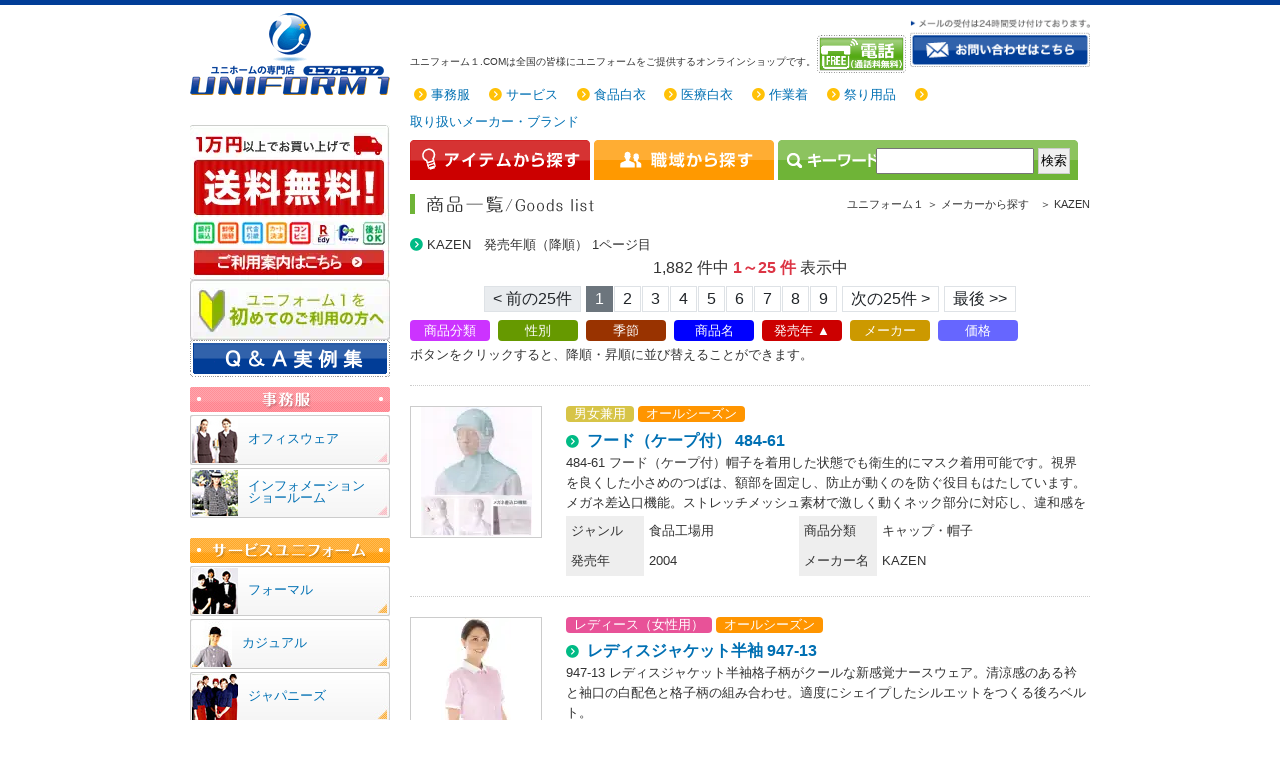

--- FILE ---
content_type: text/html; charset=UTF-8
request_url: https://uniform1.com/guide/search/list/mk__AP1/b1__HK/KAZEN
body_size: 30159
content:
<!DOCTYPE html>
<html lang="ja">

<head>
    <!-- Google tag (gtag.js) -->
    <script async src="https://www.googletagmanager.com/gtag/js?id=UA-289236-10"></script>
    <script>
        window.dataLayer = window.dataLayer || [];

        function gtag() {
            dataLayer.push(arguments);
        }

        gtag('js', new Date());

        gtag('config', 'UA-289236-10');
    </script>
    <meta charset="utf-8">
    <meta http-equiv="X-UA-Compatible" content="IE=edge">
    <title>ユニフォーム1.COM メーカーから探す KAZEN 発売年順（降順） 1ページ目</title>
    <meta name="Keywords" content="ユニフォーム,作業服,事務服,白衣,サービス,イベント,アミューズメント" />
    <meta name="description" content="ユニフォームのオンラインショップです。白衣、事務服、作業服、サービスユニフォームを特別価格で販売しています。" />
    <meta property="og:type" content="website" />
    <meta property="og:url" content="https://www.uniform1.com/" />
    <meta property="og:image" content="https://www.uniform1.com/img/u1/logo_01.gif" />
    <meta property="og:site_name" content="ユニフォーム１.COM" />
    <meta property="og:description" content="ユニフォームのオンラインショップです。白衣、事務服、作業服、サービスユニフォームを特別価格で販売しています。">
            <!--<link rel="alternate" media="only screen and (max-width: 640px)" href="https://uniform1sp.com/">-->
            <link rel="shortcut icon" href="/favicon.ico" type="image/vnd.microsoft.icon" />
    <link rel="icon" href="/favicon.ico" type="image/vnd.microsoft.icon" />
    <link rel="stylesheet" type="text/css" href="/css/u1.css" media="all">
    <link rel="stylesheet" href="/css/shop/font-awesome.css" media="print" onload="this.media='all'">
    <!--<link rel="stylesheet" href="https://fonts.googleapis.com/earlyaccess/notosansjp.css" media="print" onload="this.media='all'">-->
    <meta property="og:title" content="ユニフォームのオンラインショップです。白衣、事務服、作業服、サービスユニフォームを特別価格で販売しています。" />
    <meta name="viewport" content="width=device-width, initial-scale=1">
</head>

<body>
    <div id="wrapper">
        <div id="contents">
            <div id="main" class="mx-lg-0 mx-1">
                                <div id="header">

    <img loading="lazy" class="float-start d-block d-lg-none"
         src="[data-uri]"
         width="200" height="82" alt="UNIFORM1.COM">

    <div class="float-start text-nowrap d-block d-lg-none">ユニフォーム１.COMは</div>
    <div class="float-start text-nowrap d-block d-lg-none">全国の皆様に</div>
    <div class="float-start text-nowrap d-block d-lg-none">ユニフォームをご提供する</div>
    <div class="float-start text-nowrap d-block d-lg-none">オンラインショップです。</div>
    <h2 class="float-start d-lg-block d-none">ユニフォーム１.COMは全国の皆様にユニフォームをご提供するオンラインショップです。</h2>
    <div id="contact">
        <a href="#contact-tel" title="フリーアクセス" class="call">
            <img loading="lazy" src="/img/u1/top_00.png" height="38" width="89" alt="フリーアクセス"/></a>
        <a href="/guide/contents/sendmail" class="sendmail">
            <img loading="lazy" src="/img/u1/top_01.gif" width="180" height="48"
                 alt="メールの受付は24時間受け付けております。お問い合わせはこちら"/>
        </a>
    </div>
</div>

<style>
    div.site-links ul li a
    {
        display: inline-block;
        margin-right: 1ex;
        margin-top: 1ex;
    }
</style>

<div id="nav" class="site-links">
    <ul>
        <li><a href="https://www.2629.jp/" target="_blank">事務服</a></li>
        <li><a href="https://www.servicewear.com/" target="_blank">サービス</a></li>
        <li><a href="https://www.s891.jp/" target="_blank">食品白衣</a></li>
        <li><a href="https://www.m891.com/" target="_blank">医療白衣</a></li>
        <li><a href="https://www.workingwear.jp/" target="_blank">作業着</a></li>
        <li><a href="https://www.maturiya.jp/" target="_blank">祭り用品</a></li>
        <li><a href="/#maker">取り扱いメーカー・ブランド</a></li>
    </ul>
</div>

<div id="search">
    <div class="d-inline-block float-start text-nowrap">
        <a class="d-inline-block" href="/guide/search/item">
            <img class="d-inline-block me-0" loading="lazy" src="/img/u1/top_cat_01.gif" width="180" height="40"
                 alt="アイテムから探す">
        </a>
        <a class="d-inline-block" href="/guide/search/bunrui">
            <img class="d-inline-block me-1" loading="lazy" src="/img/u1/top_cat_02.gif" width="180" height="40"
                 alt="職域から探す">
        </a>
    </div>
    <form method="post" accept-charset="utf-8" class="d-inline-block float-start" action="/guide/search/list/mk__AP1/b1__HK/KAZEN"><div style="display:none;"><input type="hidden" name="_csrfToken" autocomplete="off" value="AhjAejMemRjqw4fkjnKU25UjC6jchlF4i41CevC1ysvQcBFDU8uh5SbgNWBPozfbSlKpzW3t1a1k0Y08XSZ9XkZBUTUraw4K9BA/mL/iZB2yuSdKlI3/+uZGJyUw+ZKGH4MNVHaVAuxzMZn4D9SwyA=="></div>    <div>
        <input type="text" name="u1_search_word" value="" size="18" style="padding:1px;"
               aria-label="検索">
        <input name="u1_btn_keyword" type="submit" value="検索" style="border:1px solid #CCC;padding:2px;">
    </div>
    <div style="display:none;"><input type="hidden" name="_Token[fields]" autocomplete="off" value="5e55f7d51a67e651fa96b7ba48935b1984095316%3A"><input type="hidden" name="_Token[unlocked]" autocomplete="off" value=""><input type="hidden" name="_Token[debug]" autocomplete="off" value="%5B%22%5C%2Fguide%5C%2Fsearch%5C%2Flist%5C%2Fmk__AP1%5C%2Fb1__HK%5C%2FKAZEN%22%2C%5B%5D%2C%5B%5D%5D"></div></form></div>
                <div id="title">
    <h3><img loading="lazy" src="/img/u1/title_goddslist.gif" width="184" height="20"
             alt="商品一覧/Goods list">
    </h3>
    <ul>
        <li>ユニフォーム１ ＞</li>
		<li>メーカーから探す　＞</li>        <li>KAZEN</li>
    </ul>
</div>

<div class="page">
    <h4>KAZEN　発売年順（降順） 1ページ目 </h4>
</div>



    <div class="paginator text-center fs-6">
		    1,882 件中 <span class="text-danger fw-bold">1～25 件</span> 表示中		        <br/>
        <nav class=" text-center d-inline-block mt-1">
            <ul class="pagination d-inline-block overflow-hidden">
								<li class="page-item disabled"><span class="page-link">&lt; 前の25件</span></li>				<li class="page-item active"><a class="page-link" href="#">1</a></li><li class="page-item"><a class="page-link" href="/guide/search/list/mk__AP1/b1__HK/KAZEN?page=2&amp;sort=i_year&amp;direction=asc">2</a></li><li class="page-item"><a class="page-link" href="/guide/search/list/mk__AP1/b1__HK/KAZEN?page=3&amp;sort=i_year&amp;direction=asc">3</a></li><li class="page-item"><a class="page-link" href="/guide/search/list/mk__AP1/b1__HK/KAZEN?page=4&amp;sort=i_year&amp;direction=asc">4</a></li><li class="page-item"><a class="page-link" href="/guide/search/list/mk__AP1/b1__HK/KAZEN?page=5&amp;sort=i_year&amp;direction=asc">5</a></li><li class="page-item"><a class="page-link" href="/guide/search/list/mk__AP1/b1__HK/KAZEN?page=6&amp;sort=i_year&amp;direction=asc">6</a></li><li class="page-item"><a class="page-link" href="/guide/search/list/mk__AP1/b1__HK/KAZEN?page=7&amp;sort=i_year&amp;direction=asc">7</a></li><li class="page-item"><a class="page-link" href="/guide/search/list/mk__AP1/b1__HK/KAZEN?page=8&amp;sort=i_year&amp;direction=asc">8</a></li><li class="page-item"><a class="page-link" href="/guide/search/list/mk__AP1/b1__HK/KAZEN?page=9&amp;sort=i_year&amp;direction=asc">9</a></li>				<li class="page-item"><a class="page-link" href="/guide/search/list/mk__AP1/b1__HK/KAZEN?page=2&amp;sort=i_year&amp;direction=asc" aria-label="Next">次の25件 &gt;</a></li>				<li class="page-item"><a class="page-link" href="/guide/search/list/mk__AP1/b1__HK/KAZEN?page=76&amp;sort=i_year&amp;direction=asc" aria-label="Next">最後 &gt;&gt;</a></li>            </ul>
        </nav>
		    </div>
	
	
	
    <div class="search_btn">
        <ul>
            <li class="search_02">
				<a href="/guide/search/list/mk__AP1/b1__HK/KAZEN?sort=i_item_code&amp;direction=asc">商品分類</a>            </li>
            <li class="search_03">
				<a href="/guide/search/list/mk__AP1/b1__HK/KAZEN?sort=i_sex_code&amp;direction=asc">性別</a>            </li>
            <li class="search_04">
				<a href="/guide/search/list/mk__AP1/b1__HK/KAZEN?sort=i_season_code&amp;direction=asc">季節</a>            </li>
            <li class="search_05">
				<a href="/guide/search/list/mk__AP1/b1__HK/KAZEN?sort=i_name&amp;direction=asc">商品名</a>            </li>
            <li class="search_06">
				<a class="asc" href="/guide/search/list/mk__AP1/b1__HK/KAZEN?sort=i_year&amp;direction=desc">発売年</a>            </li>
            <li class="search_07">
				<a href="/guide/search/list/mk__AP1/b1__HK/KAZEN?sort=i_maker_code&amp;direction=asc">メーカー</a>            </li>
            <li class="search_08">
				<a href="/guide/search/list/mk__AP1/b1__HK/KAZEN?sort=i_price1&amp;direction=asc">価格</a>            </li>
        </ul>
        ボタンをクリックすると、降順・昇順に並び替えることができます。
    </div>
	
	    <div class="goodslist">

        <div class="left">
            <a href="/guide/item/HK/AP1/484-61">
                <div>
                    <img loading="lazy" src="https://img.uniform1.com/item/maker/AP1/M-AP1-484-61.130x130.webp"
                         alt="KAZEN 484-61 フード（ケープ付）" class="img-fluid">
                </div>
            </a>
        </div>
        <div class="right">
            <ul style="line-height: 130%;">
												<li><span class='d-inline-block px-2 py-0 rounded-1 text-white' style='background-color: #d7c447;'>男女兼用</span></li>				<li><span class='d-inline-block px-2 py-0 rounded-1 text-white' style='background-color: #ff9500;'>オールシーズン</span></li>            </ul>
            <h5 class="pt-0" style="margin: 0!important;">
                <a class="fw-bold fs-6" href="/guide/item/HK/AP1/484-61">
					フード（ケープ付）					484-61                </a>
            </h5>
			            <div class="overflow-hidden" style="height: 4.5em;">
				484-61 フード（ケープ付）帽子を着用した状態でも衛生的にマスク着用可能です。視界を良くした小さめのつばは、額部を固定し、防止が動くのを防ぐ役目もはたしています。メガネ差込口機能。ストレッチメッシュ素材で激しく動くネック部分に対応し、違和感を解消。快適な作業環境と衛生面を考慮し、各部分ごとに最も適した素材を採用。人間工学に基づいた設計で、着る人の心地よさと顧客の安全を確保します。            </div>
            <table>
                <tbody>
                <tr>
                    <th>ジャンル</th>
                    <td>食品工場用</td>
                    <th class="text-nowrap">商品分類</th>
                    <td>キャップ・帽子</td>
                </tr>
                <tr>
                    <th>発売年</th>
                    <td>2004</td>
                    <th class="text-nowrap">メーカー名</th>
                    <td>KAZEN</td>
                </tr>
                </tbody>
            </table>
        </div>
    </div>    <div class="goodslist">

        <div class="left">
            <a href="/guide/item/ME/AP1/947-13">
                <div>
                    <img loading="lazy" src="https://img.uniform1.com/item/maker/AP1/M-AP1-947-13.130x130.webp"
                         alt="KAZEN 947-13 レディスジャケット半袖" class="img-fluid">
                </div>
            </a>
        </div>
        <div class="right">
            <ul style="line-height: 130%;">
												<li><span class='d-inline-block px-2 py-0 rounded-1 text-white' style='background-color: #e85298;'>レディース（女性用）</span></li>				<li><span class='d-inline-block px-2 py-0 rounded-1 text-white' style='background-color: #ff9500;'>オールシーズン</span></li>            </ul>
            <h5 class="pt-0" style="margin: 0!important;">
                <a class="fw-bold fs-6" href="/guide/item/ME/AP1/947-13">
					レディスジャケット半袖					947-13                </a>
            </h5>
			            <div class="overflow-hidden" style="height: 4.5em;">
				947-13 レディスジャケット半袖格子柄がクールな新感覚ナースウェア。清涼感のある衿と袖口の白配色と格子柄の組み合わせ。適度にシェイプしたシルエットをつくる後ろベルト。            </div>
            <table>
                <tbody>
                <tr>
                    <th>ジャンル</th>
                    <td>ナースウェア</td>
                    <th class="text-nowrap">商品分類</th>
                    <td>半袖ジャケット（ブルゾン・ジャンパー）</td>
                </tr>
                <tr>
                    <th>発売年</th>
                    <td>2004</td>
                    <th class="text-nowrap">メーカー名</th>
                    <td>KAZEN</td>
                </tr>
                </tbody>
            </table>
        </div>
    </div>    <div class="goodslist">

        <div class="left">
            <a href="/guide/item/ME/AP1/188-36">
                <div>
                    <img loading="lazy" src="https://img.uniform1.com/item/maker/AP1/M-AP1-188-36.130x130.webp"
                         alt="KAZEN 188-36 ナースシューズ（マジックタイプ）" class="img-fluid">
                </div>
            </a>
        </div>
        <div class="right">
            <ul style="line-height: 130%;">
												<li><span class='d-inline-block px-2 py-0 rounded-1 text-white' style='background-color: #e85298;'>レディース（女性用）</span></li>				<li><span class='d-inline-block px-2 py-0 rounded-1 text-white' style='background-color: #ff9500;'>オールシーズン</span></li>            </ul>
            <h5 class="pt-0" style="margin: 0!important;">
                <a class="fw-bold fs-6" href="/guide/item/ME/AP1/188-36">
					ナースシューズ（マジックタイプ）					188-36                </a>
            </h5>
			            <div class="overflow-hidden" style="height: 4.5em;">
				188-36 ナースシューズ（マジックタイプ）カップインソールを採用した履きやすく疲労感が少ない3Eサイズです。しかも軽量のため、アクティブなワークシーンに最適です。「トウガード」作業の中で負担のかかる爪先部を保護します。「通気口・ベンチレーション」ムレやすいシューズの中を1日中爽やかに保ちます。「ヒールガード」かかと部分を保護します。「カップインソール」家庭洗濯可能。足裏の通気性も大きく向上させました。「衝撃吸収材」疲労度を大幅に軽減します。「靴底」院内にてすべりにくいゴムを採用。            </div>
            <table>
                <tbody>
                <tr>
                    <th>ジャンル</th>
                    <td>ナースウェア</td>
                    <th class="text-nowrap">商品分類</th>
                    <td>シューズ（靴）</td>
                </tr>
                <tr>
                    <th>発売年</th>
                    <td>2004</td>
                    <th class="text-nowrap">メーカー名</th>
                    <td>KAZEN</td>
                </tr>
                </tbody>
            </table>
        </div>
    </div>    <div class="goodslist">

        <div class="left">
            <a href="/guide/item/SE/AP1/APK480-10">
                <div>
                    <img loading="lazy" src="https://img.uniform1.com/item/maker/AP1/M-AP1-APK480-10.130x130.webp"
                         alt="KAZEN APK480-10 キャスケット" class="img-fluid">
                </div>
            </a>
        </div>
        <div class="right">
            <ul style="line-height: 130%;">
												<li><span class='d-inline-block px-2 py-0 rounded-1 text-white' style='background-color: #d7c447;'>男女兼用</span></li>				<li><span class='d-inline-block px-2 py-0 rounded-1 text-white' style='background-color: #ff9500;'>オールシーズン</span></li>            </ul>
            <h5 class="pt-0" style="margin: 0!important;">
                <a class="fw-bold fs-6" href="/guide/item/SE/AP1/APK480-10">
					キャスケット					APK480-10                </a>
            </h5>
			            <div class="overflow-hidden" style="height: 4.5em;">
				APK480-10 キャスケット余計なものを全て排除して、シンプルを主張する。潔さがカッコイイ、都市型コーディネート。顔や頭は、まずはじめに目が行くところ。キチンと見えて、ファッションイメージがランクアップするようなタイプをチョイスするのがベストです。※旧品番「AP480-10」            </div>
            <table>
                <tbody>
                <tr>
                    <th>ジャンル</th>
                    <td>カジュアル</td>
                    <th class="text-nowrap">商品分類</th>
                    <td>キャップ・帽子</td>
                </tr>
                <tr>
                    <th>発売年</th>
                    <td>2004</td>
                    <th class="text-nowrap">メーカー名</th>
                    <td>KAZEN</td>
                </tr>
                </tbody>
            </table>
        </div>
    </div>    <div class="goodslist">

        <div class="left">
            <a href="/guide/item/HK/AP1/482-41">
                <div>
                    <img loading="lazy" src="https://img.uniform1.com/item/maker/AP1/M-AP1-482-41.130x130.webp"
                         alt="KAZEN 482-41 天井メッシュ帽子（2枚入）" class="img-fluid">
                </div>
            </a>
        </div>
        <div class="right">
            <ul style="line-height: 130%;">
												<li><span class='d-inline-block px-2 py-0 rounded-1 text-white' style='background-color: #d7c447;'>男女兼用</span></li>				<li><span class='d-inline-block px-2 py-0 rounded-1 text-white' style='background-color: #ff9500;'>オールシーズン</span></li>            </ul>
            <h5 class="pt-0" style="margin: 0!important;">
                <a class="fw-bold fs-6" href="/guide/item/HK/AP1/482-41">
					天井メッシュ帽子（2枚入）					482-41                </a>
            </h5>
			            <div class="overflow-hidden" style="height: 4.5em;">
				482-41 天井メッシュ帽子（2枚入）異物混入防止を目的とした帽子。天井部分は通気性の良いメッシュを使用し、つばを小さくして視界を確保。後ろゴムはサイズ調整可能。※開封後の返品・交換は受付不可となります。            </div>
            <table>
                <tbody>
                <tr>
                    <th>ジャンル</th>
                    <td>食品工場用</td>
                    <th class="text-nowrap">商品分類</th>
                    <td>キャップ・帽子</td>
                </tr>
                <tr>
                    <th>発売年</th>
                    <td>2004</td>
                    <th class="text-nowrap">メーカー名</th>
                    <td>KAZEN</td>
                </tr>
                </tbody>
            </table>
        </div>
    </div>    <div class="goodslist">

        <div class="left">
            <a href="/guide/item/SE/AP1/APK480-5">
                <div>
                    <img loading="lazy" src="https://img.uniform1.com/item/maker/AP1/M-AP1-APK480-5.130x130.webp"
                         alt="KAZEN APK480-5 キャスケット" class="img-fluid">
                </div>
            </a>
        </div>
        <div class="right">
            <ul style="line-height: 130%;">
												<li><span class='d-inline-block px-2 py-0 rounded-1 text-white' style='background-color: #d7c447;'>男女兼用</span></li>				<li><span class='d-inline-block px-2 py-0 rounded-1 text-white' style='background-color: #ff9500;'>オールシーズン</span></li>            </ul>
            <h5 class="pt-0" style="margin: 0!important;">
                <a class="fw-bold fs-6" href="/guide/item/SE/AP1/APK480-5">
					キャスケット					APK480-5                </a>
            </h5>
			            <div class="overflow-hidden" style="height: 4.5em;">
				APK480-5 キャスケット余計なものを全て排除して、シンプルを主張する。潔さがカッコイイ、都市型コーディネート。顔や頭は、まずはじめに目が行くところ。キチンと見えて、ファッションイメージがランクアップするようなタイプをチョイスするのがベストです。※旧品番「AP480-5」            </div>
            <table>
                <tbody>
                <tr>
                    <th>ジャンル</th>
                    <td>カジュアル</td>
                    <th class="text-nowrap">商品分類</th>
                    <td>キャップ・帽子</td>
                </tr>
                <tr>
                    <th>発売年</th>
                    <td>2004</td>
                    <th class="text-nowrap">メーカー名</th>
                    <td>KAZEN</td>
                </tr>
                </tbody>
            </table>
        </div>
    </div>    <div class="goodslist">

        <div class="left">
            <a href="/guide/item/SE/AP1/416-80">
                <div>
                    <img loading="lazy" src="https://img.uniform1.com/item/maker/AP1/M-AP1-416-80.130x130.webp"
                         alt="KAZEN 416-80 コックシャツ" class="img-fluid">
                </div>
            </a>
        </div>
        <div class="right">
            <ul style="line-height: 130%;">
												<li><span class='d-inline-block px-2 py-0 rounded-1 text-white' style='background-color: #d7c447;'>男女兼用</span></li>				<li><span class='d-inline-block px-2 py-0 rounded-1 text-white' style='background-color: #ff9500;'>オールシーズン</span></li>            </ul>
            <h5 class="pt-0" style="margin: 0!important;">
                <a class="fw-bold fs-6" href="/guide/item/SE/AP1/416-80">
					コックシャツ					416-80                </a>
            </h5>
			            <div class="overflow-hidden" style="height: 4.5em;">
				416-80 コックシャツ大きめのボタンがアクセントのコックシャツは、ブラックのソムリエエプロンや、カラフルなサロンエプロンなどのコーディネート自由自在。チェックのスカーフで変化をプラス。            </div>
            <table>
                <tbody>
                <tr>
                    <th>ジャンル</th>
                    <td>カジュアル</td>
                    <th class="text-nowrap">商品分類</th>
                    <td>半袖コックシャツ</td>
                </tr>
                <tr>
                    <th>発売年</th>
                    <td>2004</td>
                    <th class="text-nowrap">メーカー名</th>
                    <td>KAZEN</td>
                </tr>
                </tbody>
            </table>
        </div>
    </div>    <div class="goodslist">

        <div class="left">
            <a href="/guide/item/SE/AP1/419-25">
                <div>
                    <img loading="lazy" src="https://img.uniform1.com/item/maker/AP1/M-AP1-419-25.130x130.webp"
                         alt="KAZEN 419-25 シャツコート（七分袖）" class="img-fluid">
                </div>
            </a>
        </div>
        <div class="right">
            <ul style="line-height: 130%;">
												<li><span class='d-inline-block px-2 py-0 rounded-1 text-white' style='background-color: #d7c447;'>男女兼用</span></li>				<li><span class='d-inline-block px-2 py-0 rounded-1 text-white' style='background-color: #ff9500;'>オールシーズン</span></li>            </ul>
            <h5 class="pt-0" style="margin: 0!important;">
                <a class="fw-bold fs-6" href="/guide/item/SE/AP1/419-25">
					シャツコート（七分袖）					419-25                </a>
            </h5>
			            <div class="overflow-hidden" style="height: 4.5em;">
				419-25 シャツコート（七分袖）第一ボタンを留めたきちっとした着こなしと、ボタンを外した開襟シャツ風のカジュアルな着こなし。お店の雰囲気によって、2つの着こなしが可能なシャツコートです。            </div>
            <table>
                <tbody>
                <tr>
                    <th>ジャンル</th>
                    <td>カジュアル</td>
                    <th class="text-nowrap">商品分類</th>
                    <td>七分袖コート</td>
                </tr>
                <tr>
                    <th>発売年</th>
                    <td>2004</td>
                    <th class="text-nowrap">メーカー名</th>
                    <td>KAZEN</td>
                </tr>
                </tbody>
            </table>
        </div>
    </div>    <div class="goodslist">

        <div class="left">
            <a href="/guide/item/HK/AP1/484-63">
                <div>
                    <img loading="lazy" src="https://img.uniform1.com/item/maker/AP1/M-AP1-484-63.130x130.webp"
                         alt="KAZEN 484-63 フード（ケープ付）" class="img-fluid">
                </div>
            </a>
        </div>
        <div class="right">
            <ul style="line-height: 130%;">
												<li><span class='d-inline-block px-2 py-0 rounded-1 text-white' style='background-color: #d7c447;'>男女兼用</span></li>				<li><span class='d-inline-block px-2 py-0 rounded-1 text-white' style='background-color: #ff9500;'>オールシーズン</span></li>            </ul>
            <h5 class="pt-0" style="margin: 0!important;">
                <a class="fw-bold fs-6" href="/guide/item/HK/AP1/484-63">
					フード（ケープ付）					484-63                </a>
            </h5>
			            <div class="overflow-hidden" style="height: 4.5em;">
				484-63 フード（ケープ付）帽子を着用した状態でも衛生的にマスク着用可能です。視界を良くした小さめのつばは、額部を固定し、防止が動くのを防ぐ役目もはたしています。メガネ差込口機能。ストレッチメッシュ素材で激しく動くネック部分に対応し、違和感を解消。快適な作業環境と衛生面を考慮し、各部分ごとに最も適した素材を採用。人間工学に基づいた設計で、着る人の心地よさと顧客の安全を確保します。            </div>
            <table>
                <tbody>
                <tr>
                    <th>ジャンル</th>
                    <td>食品工場用</td>
                    <th class="text-nowrap">商品分類</th>
                    <td>キャップ・帽子</td>
                </tr>
                <tr>
                    <th>発売年</th>
                    <td>2004</td>
                    <th class="text-nowrap">メーカー名</th>
                    <td>KAZEN</td>
                </tr>
                </tbody>
            </table>
        </div>
    </div>    <div class="goodslist">

        <div class="left">
            <a href="/guide/item/HK/AP1/480-31">
                <div>
                    <img loading="lazy" src="https://img.uniform1.com/item/maker/AP1/M-AP1-480-31.130x130.webp"
                         alt="KAZEN 480-31 作業帽子（2枚入）" class="img-fluid">
                </div>
            </a>
        </div>
        <div class="right">
            <ul style="line-height: 130%;">
												<li><span class='d-inline-block px-2 py-0 rounded-1 text-white' style='background-color: #e85298;'>レディース（女性用）</span></li>				<li><span class='d-inline-block px-2 py-0 rounded-1 text-white' style='background-color: #ff9500;'>オールシーズン</span></li>            </ul>
            <h5 class="pt-0" style="margin: 0!important;">
                <a class="fw-bold fs-6" href="/guide/item/HK/AP1/480-31">
					作業帽子（2枚入）					480-31                </a>
            </h5>
			            <div class="overflow-hidden" style="height: 4.5em;">
				480-31 作業帽子（2枚入）※開封後の返品・交換は受付不可となります。            </div>
            <table>
                <tbody>
                <tr>
                    <th>ジャンル</th>
                    <td>食品工場用</td>
                    <th class="text-nowrap">商品分類</th>
                    <td>キャップ・帽子</td>
                </tr>
                <tr>
                    <th>発売年</th>
                    <td>2004</td>
                    <th class="text-nowrap">メーカー名</th>
                    <td>KAZEN</td>
                </tr>
                </tbody>
            </table>
        </div>
    </div>    <div class="goodslist">

        <div class="left">
            <a href="/guide/item/HK/AP1/482-43">
                <div>
                    <img loading="lazy" src="https://img.uniform1.com/item/maker/AP1/M-AP1-482-43.130x130.webp"
                         alt="KAZEN 482-43 天井メッシュ帽子（2枚入）" class="img-fluid">
                </div>
            </a>
        </div>
        <div class="right">
            <ul style="line-height: 130%;">
												<li><span class='d-inline-block px-2 py-0 rounded-1 text-white' style='background-color: #d7c447;'>男女兼用</span></li>				<li><span class='d-inline-block px-2 py-0 rounded-1 text-white' style='background-color: #ff9500;'>オールシーズン</span></li>            </ul>
            <h5 class="pt-0" style="margin: 0!important;">
                <a class="fw-bold fs-6" href="/guide/item/HK/AP1/482-43">
					天井メッシュ帽子（2枚入）					482-43                </a>
            </h5>
			            <div class="overflow-hidden" style="height: 4.5em;">
				482-43 天井メッシュ帽子（2枚入）異物混入防止を目的とした帽子。天井部分は通気性の良いメッシュを使用し、つばを小さくして視界を確保。後ろゴムはサイズ調整可能。※開封後の返品・交換は受付不可となります。            </div>
            <table>
                <tbody>
                <tr>
                    <th>ジャンル</th>
                    <td>食品工場用</td>
                    <th class="text-nowrap">商品分類</th>
                    <td>キャップ・帽子</td>
                </tr>
                <tr>
                    <th>発売年</th>
                    <td>2004</td>
                    <th class="text-nowrap">メーカー名</th>
                    <td>KAZEN</td>
                </tr>
                </tbody>
            </table>
        </div>
    </div>    <div class="goodslist">

        <div class="left">
            <a href="/guide/item/HK/AP1/480-33">
                <div>
                    <img loading="lazy" src="https://img.uniform1.com/item/maker/AP1/M-AP1-480-33.130x130.webp"
                         alt="KAZEN 480-33 作業帽子（2枚入）" class="img-fluid">
                </div>
            </a>
        </div>
        <div class="right">
            <ul style="line-height: 130%;">
												<li><span class='d-inline-block px-2 py-0 rounded-1 text-white' style='background-color: #e85298;'>レディース（女性用）</span></li>				<li><span class='d-inline-block px-2 py-0 rounded-1 text-white' style='background-color: #ff9500;'>オールシーズン</span></li>            </ul>
            <h5 class="pt-0" style="margin: 0!important;">
                <a class="fw-bold fs-6" href="/guide/item/HK/AP1/480-33">
					作業帽子（2枚入）					480-33                </a>
            </h5>
			            <div class="overflow-hidden" style="height: 4.5em;">
				480-33 作業帽子（2枚入）※開封後の返品・交換は受付不可となります。            </div>
            <table>
                <tbody>
                <tr>
                    <th>ジャンル</th>
                    <td>食品工場用</td>
                    <th class="text-nowrap">商品分類</th>
                    <td>キャップ・帽子</td>
                </tr>
                <tr>
                    <th>発売年</th>
                    <td>2004</td>
                    <th class="text-nowrap">メーカー名</th>
                    <td>KAZEN</td>
                </tr>
                </tbody>
            </table>
        </div>
    </div>    <div class="goodslist">

        <div class="left">
            <a href="/guide/item/ME/AP1/278-81">
                <div>
                    <img loading="lazy" src="https://img.uniform1.com/item/maker/AP1/M-AP1-278-81.130x130.webp"
                         alt="KAZEN 278-81 ワンピース半袖" class="img-fluid">
                </div>
            </a>
        </div>
        <div class="right">
            <ul style="line-height: 130%;">
												<li><span class='d-inline-block px-2 py-0 rounded-1 text-white' style='background-color: #e85298;'>レディース（女性用）</span></li>				<li><span class='d-inline-block px-2 py-0 rounded-1 text-white' style='background-color: #ff9500;'>オールシーズン</span></li>            </ul>
            <h5 class="pt-0" style="margin: 0!important;">
                <a class="fw-bold fs-6" href="/guide/item/ME/AP1/278-81">
					ワンピース半袖					278-81                </a>
            </h5>
			            <div class="overflow-hidden" style="height: 4.5em;">
				278-81 ワンピース半袖看護学生衣。ナースを目指す看護学生の皆様向けに若々しくフレッシュなスタイルをご用意。上品なシャドーチェック柄と衿・袖口のホワイトがかわいい爽やかなウェア。            </div>
            <table>
                <tbody>
                <tr>
                    <th>ジャンル</th>
                    <td>ナースウェア</td>
                    <th class="text-nowrap">商品分類</th>
                    <td>半袖ワンピース</td>
                </tr>
                <tr>
                    <th>発売年</th>
                    <td>2004</td>
                    <th class="text-nowrap">メーカー名</th>
                    <td>KAZEN</td>
                </tr>
                </tbody>
            </table>
        </div>
    </div>    <div class="goodslist">

        <div class="left">
            <a href="/guide/item/ME/AP1/947-11">
                <div>
                    <img loading="lazy" src="https://img.uniform1.com/item/maker/AP1/M-AP1-947-11.130x130.webp"
                         alt="KAZEN 947-11 レディスジャケット半袖" class="img-fluid">
                </div>
            </a>
        </div>
        <div class="right">
            <ul style="line-height: 130%;">
												<li><span class='d-inline-block px-2 py-0 rounded-1 text-white' style='background-color: #e85298;'>レディース（女性用）</span></li>				<li><span class='d-inline-block px-2 py-0 rounded-1 text-white' style='background-color: #ff9500;'>オールシーズン</span></li>            </ul>
            <h5 class="pt-0" style="margin: 0!important;">
                <a class="fw-bold fs-6" href="/guide/item/ME/AP1/947-11">
					レディスジャケット半袖					947-11                </a>
            </h5>
			            <div class="overflow-hidden" style="height: 4.5em;">
				947-11 レディスジャケット半袖格子柄がクールな新感覚ナースウェア。清涼感のある衿と袖口の白配色と格子柄の組み合わせ。適度にシェイプしたシルエットをつくる後ろベルト。            </div>
            <table>
                <tbody>
                <tr>
                    <th>ジャンル</th>
                    <td>ナースウェア</td>
                    <th class="text-nowrap">商品分類</th>
                    <td>半袖ジャケット（ブルゾン・ジャンパー）</td>
                </tr>
                <tr>
                    <th>発売年</th>
                    <td>2004</td>
                    <th class="text-nowrap">メーカー名</th>
                    <td>KAZEN</td>
                </tr>
                </tbody>
            </table>
        </div>
    </div>    <div class="goodslist">

        <div class="left">
            <a href="/guide/item/HK/AP1/APK476-5">
                <div>
                    <img loading="lazy" src="https://img.uniform1.com/item/maker/AP1/M-AP1-APK476-5.130x130.webp"
                         alt="KAZEN APK476-5 バンダナキャップ" class="img-fluid">
                </div>
            </a>
        </div>
        <div class="right">
            <ul style="line-height: 130%;">
												<li><span class='d-inline-block px-2 py-0 rounded-1 text-white' style='background-color: #d7c447;'>男女兼用</span></li>				<li><span class='d-inline-block px-2 py-0 rounded-1 text-white' style='background-color: #ff9500;'>オールシーズン</span></li>            </ul>
            <h5 class="pt-0" style="margin: 0!important;">
                <a class="fw-bold fs-6" href="/guide/item/HK/AP1/APK476-5">
					バンダナキャップ					APK476-5                </a>
            </h5>
			            <div class="overflow-hidden" style="height: 4.5em;">
				APK476-5 バンダナキャップ結ぶ手間を省いた、手軽に着用できるキャップ感覚のバンダナです。顔や頭は、まずはじめに目が行くところ。キチンと見えて、ファッションイメージがランクアップするようなタイプをチョイスするのがベストです。※旧品番「AP476-5」            </div>
            <table>
                <tbody>
                <tr>
                    <th>ジャンル</th>
                    <td>厨房・調理・売店用白衣</td>
                    <th class="text-nowrap">商品分類</th>
                    <td>キャップ・帽子</td>
                </tr>
                <tr>
                    <th>発売年</th>
                    <td>2004</td>
                    <th class="text-nowrap">メーカー名</th>
                    <td>KAZEN</td>
                </tr>
                </tbody>
            </table>
        </div>
    </div>    <div class="goodslist">

        <div class="left">
            <a href="/guide/item/SE/AP1/416-86">
                <div>
                    <img loading="lazy" src="https://img.uniform1.com/item/maker/AP1/M-AP1-416-86.130x130.webp"
                         alt="KAZEN 416-86 コックシャツ" class="img-fluid">
                </div>
            </a>
        </div>
        <div class="right">
            <ul style="line-height: 130%;">
												<li><span class='d-inline-block px-2 py-0 rounded-1 text-white' style='background-color: #d7c447;'>男女兼用</span></li>				<li><span class='d-inline-block px-2 py-0 rounded-1 text-white' style='background-color: #ff9500;'>オールシーズン</span></li>            </ul>
            <h5 class="pt-0" style="margin: 0!important;">
                <a class="fw-bold fs-6" href="/guide/item/SE/AP1/416-86">
					コックシャツ					416-86                </a>
            </h5>
			            <div class="overflow-hidden" style="height: 4.5em;">
				416-86 コックシャツ大きめのボタンがアクセントのコックシャツは、ブラックのソムリエエプロンや、カラフルなサロンエプロンなどのコーディネート自由自在。チェックのスカーフで変化をプラス。            </div>
            <table>
                <tbody>
                <tr>
                    <th>ジャンル</th>
                    <td>カジュアル</td>
                    <th class="text-nowrap">商品分類</th>
                    <td>半袖コックシャツ</td>
                </tr>
                <tr>
                    <th>発売年</th>
                    <td>2004</td>
                    <th class="text-nowrap">メーカー名</th>
                    <td>KAZEN</td>
                </tr>
                </tbody>
            </table>
        </div>
    </div>    <div class="goodslist">

        <div class="left">
            <a href="/guide/item/ME/AP1/224-91">
                <div>
                    <img loading="lazy" src="https://img.uniform1.com/item/maker/AP1/M-AP1-224-91.130x130.webp"
                         alt="KAZEN 224-91 検診衣" class="img-fluid">
                </div>
            </a>
        </div>
        <div class="right">
            <ul style="line-height: 130%;">
												<li><span class='d-inline-block px-2 py-0 rounded-1 text-white' style='background-color: #d7c447;'>男女兼用</span></li>				<li><span class='d-inline-block px-2 py-0 rounded-1 text-white' style='background-color: #ff9500;'>オールシーズン</span></li>            </ul>
            <h5 class="pt-0" style="margin: 0!important;">
                <a class="fw-bold fs-6" href="/guide/item/ME/AP1/224-91">
					検診衣					224-91                </a>
            </h5>
			            <div class="overflow-hidden" style="height: 4.5em;">
				224-91 検診衣2か所のヒモで、衿と裾が乱れない仕様。上前にポケットが付いています。（織物素材:ポプリン）優れたハリとコシ、そして吸汗性を兼ね備え、常に適度なシャリ感を保ちます。また、汚れを防ぐとともに、洗濯時の汚れ落ちをよくする効果のあるSR（ソイルレリース）加工を施した定番素材です。            </div>
            <table>
                <tbody>
                <tr>
                    <th>ジャンル</th>
                    <td>患者衣</td>
                    <th class="text-nowrap">商品分類</th>
                    <td>ガウン</td>
                </tr>
                <tr>
                    <th>発売年</th>
                    <td>2004</td>
                    <th class="text-nowrap">メーカー名</th>
                    <td>KAZEN</td>
                </tr>
                </tbody>
            </table>
        </div>
    </div>    <div class="goodslist">

        <div class="left">
            <a href="/guide/item/ME/AP1/136-98">
                <div>
                    <img loading="lazy" src="https://img.uniform1.com/item/maker/AP1/M-AP1-136-98.130x130.webp"
                         alt="KAZEN 136-98 スクラブ（男女兼用・上衣）" class="img-fluid">
                </div>
            </a>
        </div>
        <div class="right">
            <ul style="line-height: 130%;">
												<li><span class='d-inline-block px-2 py-0 rounded-1 text-white' style='background-color: #d7c447;'>男女兼用</span></li>				<li><span class='d-inline-block px-2 py-0 rounded-1 text-white' style='background-color: #ff9500;'>オールシーズン</span></li>            </ul>
            <h5 class="pt-0" style="margin: 0!important;">
                <a class="fw-bold fs-6" href="/guide/item/ME/AP1/136-98">
					スクラブ（男女兼用・上衣）					136-98                </a>
            </h5>
			            <div class="overflow-hidden" style="height: 4.5em;">
				136-98 スクラブ（男女兼用・上衣）袖の開きが広く、長時間の着用でも快適。手術現場仕様のスタンダードスタイル。（織物素材:高機能ポプリン）糸の断面と超微細溝により、ポリエステル100％でありながら優れた吸汗・速乾性を実現し、綿タッチの肌触りと適度なストレッチ感を付与した高機能素材です。            </div>
            <table>
                <tbody>
                <tr>
                    <th>ジャンル</th>
                    <td>手術衣</td>
                    <th class="text-nowrap">商品分類</th>
                    <td>半袖ジャケット（ブルゾン・ジャンパー）</td>
                </tr>
                <tr>
                    <th>発売年</th>
                    <td>2005</td>
                    <th class="text-nowrap">メーカー名</th>
                    <td>KAZEN</td>
                </tr>
                </tbody>
            </table>
        </div>
    </div>    <div class="goodslist">

        <div class="left">
            <a href="/guide/item/ME/AP1/197-98">
                <div>
                    <img loading="lazy" src="https://img.uniform1.com/item/maker/AP1/M-AP1-197-98.130x130.webp"
                         alt="KAZEN 197-98 手術帽子・後ヒモ式（2枚入り）" class="img-fluid">
                </div>
            </a>
        </div>
        <div class="right">
            <ul style="line-height: 130%;">
												<li><span class='d-inline-block px-2 py-0 rounded-1 text-white' style='background-color: #d7c447;'>男女兼用</span></li>				<li><span class='d-inline-block px-2 py-0 rounded-1 text-white' style='background-color: #ff9500;'>オールシーズン</span></li>            </ul>
            <h5 class="pt-0" style="margin: 0!important;">
                <a class="fw-bold fs-6" href="/guide/item/ME/AP1/197-98">
					手術帽子・後ヒモ式（2枚入り）					197-98                </a>
            </h5>
			            <div class="overflow-hidden" style="height: 4.5em;">
				197-98 手術帽子・後ヒモ式（2枚入り）糸の断面と超微細溝により、すぐれた吸汗・速乾性を実現した「高機能ポプリン」は、医療現場のニーズを形にした高機能素材です。綿タッチの肌ざわりと適度なストレッチ感が快適な着心地をお約束します。（織物素材:高機能ポプリン）糸の断面と超微細溝により、ポリエステル100％でありながら優れた吸汗・速乾性を実現し、綿タッチの肌触りと適度なストレッチ感を付与した高機能素材です。※開封後の返品・交換は受付不可となります。            </div>
            <table>
                <tbody>
                <tr>
                    <th>ジャンル</th>
                    <td>手術衣</td>
                    <th class="text-nowrap">商品分類</th>
                    <td>キャップ・帽子</td>
                </tr>
                <tr>
                    <th>発売年</th>
                    <td>2005</td>
                    <th class="text-nowrap">メーカー名</th>
                    <td>KAZEN</td>
                </tr>
                </tbody>
            </table>
        </div>
    </div>    <div class="goodslist">

        <div class="left">
            <a href="/guide/item/HK/AP1/431-40A">
                <div>
                    <img loading="lazy" src="https://img.uniform1.com/item/maker/AP1/M-AP1-431-40A.130x130.webp"
                         alt="KAZEN 431-40A スラックス（メンズ/ノータック）" class="img-fluid">
                </div>
            </a>
        </div>
        <div class="right">
            <ul style="line-height: 130%;">
												<li><span class='d-inline-block px-2 py-0 rounded-1 text-white' style='background-color: #009bbf;'>メンズ（男性用）</span></li>				<li><span class='d-inline-block px-2 py-0 rounded-1 text-white' style='background-color: #ff9500;'>オールシーズン</span></li>            </ul>
            <h5 class="pt-0" style="margin: 0!important;">
                <a class="fw-bold fs-6" href="/guide/item/HK/AP1/431-40A">
					スラックス（メンズ/ノータック）					431-40A                </a>
            </h5>
			            <div class="overflow-hidden" style="height: 4.5em;">
				431-40A スラックス（メンズ/ノータック）清潔感あふれるホワイトスラックスには、機能性に優れた素材を使用。            </div>
            <table>
                <tbody>
                <tr>
                    <th>ジャンル</th>
                    <td>厨房・調理・売店用白衣</td>
                    <th class="text-nowrap">商品分類</th>
                    <td>パンツ（米式パンツ）スラックス</td>
                </tr>
                <tr>
                    <th>発売年</th>
                    <td>2005</td>
                    <th class="text-nowrap">メーカー名</th>
                    <td>KAZEN</td>
                </tr>
                </tbody>
            </table>
        </div>
    </div>    <div class="goodslist">

        <div class="left">
            <a href="/guide/item/HK/AP1/484-57">
                <div>
                    <img loading="lazy" src="https://img.uniform1.com/item/maker/AP1/M-AP1-484-57.130x130.webp"
                         alt="KAZEN 484-57 フードキャップ（ケープ付）" class="img-fluid">
                </div>
            </a>
        </div>
        <div class="right">
            <ul style="line-height: 130%;">
												<li><span class='d-inline-block px-2 py-0 rounded-1 text-white' style='background-color: #d7c447;'>男女兼用</span></li>				<li><span class='d-inline-block px-2 py-0 rounded-1 text-white' style='background-color: #ff9500;'>オールシーズン</span></li>            </ul>
            <h5 class="pt-0" style="margin: 0!important;">
                <a class="fw-bold fs-6" href="/guide/item/HK/AP1/484-57">
					フードキャップ（ケープ付）					484-57                </a>
            </h5>
			            <div class="overflow-hidden" style="height: 4.5em;">
				484-57 フードキャップ（ケープ付）本体は吸汗性に優れた綿素材、顔周りは伸縮素材で異物落下を防止、耳マスク掛けを標準装備            </div>
            <table>
                <tbody>
                <tr>
                    <th>ジャンル</th>
                    <td>食品工場用</td>
                    <th class="text-nowrap">商品分類</th>
                    <td>キャップ・帽子</td>
                </tr>
                <tr>
                    <th>発売年</th>
                    <td>2005</td>
                    <th class="text-nowrap">メーカー名</th>
                    <td>KAZEN</td>
                </tr>
                </tbody>
            </table>
        </div>
    </div>    <div class="goodslist">

        <div class="left">
            <a href="/guide/item/HK/AP1/431-40A-B">
                <div>
                    <img loading="lazy" src="https://img.uniform1.com/item/maker/AP1/M-AP1-431-40A-B.130x130.webp"
                         alt="KAZEN 431-40A-B スラックス（メンズ/ノータック）W125～" class="img-fluid">
                </div>
            </a>
        </div>
        <div class="right">
            <ul style="line-height: 130%;">
												<li><span class='d-inline-block px-2 py-0 rounded-1 text-white' style='background-color: #009bbf;'>メンズ（男性用）</span></li>				<li><span class='d-inline-block px-2 py-0 rounded-1 text-white' style='background-color: #ff9500;'>オールシーズン</span></li>            </ul>
            <h5 class="pt-0" style="margin: 0!important;">
                <a class="fw-bold fs-6" href="/guide/item/HK/AP1/431-40A-B">
					スラックス（メンズ/ノータック）W125～					431-40A-B                </a>
            </h5>
			            <div class="overflow-hidden" style="height: 4.5em;">
				431-40A-B スラックス（メンズ/ノータック）W125～清潔感あふれるホワイトスラックスには、機能性に優れた素材を使用。            </div>
            <table>
                <tbody>
                <tr>
                    <th>ジャンル</th>
                    <td>厨房・調理・売店用白衣</td>
                    <th class="text-nowrap">商品分類</th>
                    <td>パンツ（米式パンツ）スラックス</td>
                </tr>
                <tr>
                    <th>発売年</th>
                    <td>2005</td>
                    <th class="text-nowrap">メーカー名</th>
                    <td>KAZEN</td>
                </tr>
                </tbody>
            </table>
        </div>
    </div>    <div class="goodslist">

        <div class="left">
            <a href="/guide/item/HK/AP1/471-40">
                <div>
                    <img loading="lazy" src="https://img.uniform1.com/item/maker/AP1/M-AP1-471-40.130x130.webp"
                         alt="KAZEN 471-40 シェフハット丸型（10枚セット）" class="img-fluid">
                </div>
            </a>
        </div>
        <div class="right">
            <ul style="line-height: 130%;">
												<li><span class='d-inline-block px-2 py-0 rounded-1 text-white' style='background-color: #d7c447;'>男女兼用</span></li>				<li><span class='d-inline-block px-2 py-0 rounded-1 text-white' style='background-color: #ff9500;'>オールシーズン</span></li>            </ul>
            <h5 class="pt-0" style="margin: 0!important;">
                <a class="fw-bold fs-6" href="/guide/item/HK/AP1/471-40">
					シェフハット丸型（10枚セット）					471-40                </a>
            </h5>
			            <div class="overflow-hidden" style="height: 4.5em;">
				471-40 シェフハット丸型（10枚セット）品質・デザインともに最も優雅なタイプです。柔軟性と耐久性に富んだ不燃布は吸収力も抜群で、ホテル・レストランで愛用されています。軽くて通気性に優れた不燃布を採用。頭回りの調整が可能です。※開封後の返品・交換は受付不可となります。            </div>
            <table>
                <tbody>
                <tr>
                    <th>ジャンル</th>
                    <td>食品工場用</td>
                    <th class="text-nowrap">商品分類</th>
                    <td>キャップ・帽子</td>
                </tr>
                <tr>
                    <th>発売年</th>
                    <td>2005</td>
                    <th class="text-nowrap">メーカー名</th>
                    <td>KAZEN</td>
                </tr>
                </tbody>
            </table>
        </div>
    </div>    <div class="goodslist">

        <div class="left">
            <a href="/guide/item/HK/AP1/411-40A">
                <div>
                    <img loading="lazy" src="https://img.uniform1.com/item/maker/AP1/M-AP1-411-40A.130x130.webp"
                         alt="KAZEN 411-40A 長袖コックコート" class="img-fluid">
                </div>
            </a>
        </div>
        <div class="right">
            <ul style="line-height: 130%;">
												<li><span class='d-inline-block px-2 py-0 rounded-1 text-white' style='background-color: #009bbf;'>メンズ（男性用）</span></li>				<li><span class='d-inline-block px-2 py-0 rounded-1 text-white' style='background-color: #ff9500;'>オールシーズン</span></li>            </ul>
            <h5 class="pt-0" style="margin: 0!important;">
                <a class="fw-bold fs-6" href="/guide/item/HK/AP1/411-40A">
					長袖コックコート					411-40A                </a>
            </h5>
			            <div class="overflow-hidden" style="height: 4.5em;">
				411-40A 長袖コックコートコストパフォーマンスを追及した実績のあるスタンダードタイプ。豊富なサイズバリエーションで現場をサポート。            </div>
            <table>
                <tbody>
                <tr>
                    <th>ジャンル</th>
                    <td>厨房・調理・売店用白衣</td>
                    <th class="text-nowrap">商品分類</th>
                    <td>長袖コックコート</td>
                </tr>
                <tr>
                    <th>発売年</th>
                    <td>2005</td>
                    <th class="text-nowrap">メーカー名</th>
                    <td>KAZEN</td>
                </tr>
                </tbody>
            </table>
        </div>
    </div>    <div class="goodslist">

        <div class="left">
            <a href="/guide/item/HK/AP1/902-97">
                <div>
                    <img loading="lazy" src="https://img.uniform1.com/item/maker/AP1/M-AP1-902-97.130x130.webp"
                         alt="KAZEN 902-97 ソフトマスク（50枚入）" class="img-fluid">
                </div>
            </a>
        </div>
        <div class="right">
            <ul style="line-height: 130%;">
												<li><span class='d-inline-block px-2 py-0 rounded-1 text-white' style='background-color: #d7c447;'>男女兼用</span></li>				<li><span class='d-inline-block px-2 py-0 rounded-1 text-white' style='background-color: #ff9500;'>オールシーズン</span></li>            </ul>
            <h5 class="pt-0" style="margin: 0!important;">
                <a class="fw-bold fs-6" href="/guide/item/HK/AP1/902-97">
					ソフトマスク（50枚入）					902-97                </a>
            </h5>
			            <div class="overflow-hidden" style="height: 4.5em;">
				902-97 ソフトマスク（50枚入）※開封後の返品・交換は受付不可となります。            </div>
            <table>
                <tbody>
                <tr>
                    <th>ジャンル</th>
                    <td>食品工場用</td>
                    <th class="text-nowrap">商品分類</th>
                    <td>マスク</td>
                </tr>
                <tr>
                    <th>発売年</th>
                    <td>2005</td>
                    <th class="text-nowrap">メーカー名</th>
                    <td>KAZEN</td>
                </tr>
                </tbody>
            </table>
        </div>
    </div>
    <div class="paginator text-center fs-6 mt-3">
		1,882 件中 <span class="text-danger fw-bold">1～25 件</span> 表示中		        <br/>
        <nav class=" text-center d-inline-block mt-1">
            <ul class="pagination d-inline-block overflow-hidden">
								<li class="page-item disabled"><span class="page-link">&lt; 前の25件</span></li>				<li class="page-item active"><a class="page-link" href="#">1</a></li><li class="page-item"><a class="page-link" href="/guide/search/list/mk__AP1/b1__HK/KAZEN?page=2&amp;sort=i_year&amp;direction=asc">2</a></li><li class="page-item"><a class="page-link" href="/guide/search/list/mk__AP1/b1__HK/KAZEN?page=3&amp;sort=i_year&amp;direction=asc">3</a></li><li class="page-item"><a class="page-link" href="/guide/search/list/mk__AP1/b1__HK/KAZEN?page=4&amp;sort=i_year&amp;direction=asc">4</a></li><li class="page-item"><a class="page-link" href="/guide/search/list/mk__AP1/b1__HK/KAZEN?page=5&amp;sort=i_year&amp;direction=asc">5</a></li><li class="page-item"><a class="page-link" href="/guide/search/list/mk__AP1/b1__HK/KAZEN?page=6&amp;sort=i_year&amp;direction=asc">6</a></li><li class="page-item"><a class="page-link" href="/guide/search/list/mk__AP1/b1__HK/KAZEN?page=7&amp;sort=i_year&amp;direction=asc">7</a></li><li class="page-item"><a class="page-link" href="/guide/search/list/mk__AP1/b1__HK/KAZEN?page=8&amp;sort=i_year&amp;direction=asc">8</a></li><li class="page-item"><a class="page-link" href="/guide/search/list/mk__AP1/b1__HK/KAZEN?page=9&amp;sort=i_year&amp;direction=asc">9</a></li>				<li class="page-item"><a class="page-link" href="/guide/search/list/mk__AP1/b1__HK/KAZEN?page=2&amp;sort=i_year&amp;direction=asc" aria-label="Next">次の25件 &gt;</a></li>				<li class="page-item"><a class="page-link" href="/guide/search/list/mk__AP1/b1__HK/KAZEN?page=76&amp;sort=i_year&amp;direction=asc" aria-label="Next">最後 &gt;&gt;</a></li>            </ul>
        </nav>
		    </div>
	
	                <!--お買い物ガイド-->
                <!--ご利用案内-->
<h3 class="u1-title mt-2">
    お買い物ガイド/Use guidance
</h3>
<!--<h3><img loading="lazy" class="img-responsive" src="/img/u1/title_use.gif" width="229" height="20"-->
<!--         alt="ご利用案内/Use guidance"/></h3>-->
<div id="use">
    <div>
        <ul>
            <li><a href="/guide/contents/freepage02#gotyumon">ご注文からお届けまで</a></li>
            <li><a href="/guide/contents/freepage02">ご利用案内</a></li>
            <li><a href="/guide/contents/q_a">よくある質問と回答</a></li>
        </ul>
    </div>
    <div class="center">
        <ul>
            <li><a href="/guide/contents/freepage02#ginkouyuubin">銀行振込</a></li>
            <li><a href="/guide/contents/freepage02#ginkouyuubin">郵便振替</a></li>
            <li><a href="/guide/contents/freepage02#conbini">コンビニ決済</a></li>
            <li><a href="/guide/contents/freepage02#creditcard">クレジット決済</a></li>
            <li><a href="/guide/contents/freepage02#daibiki">代金引換</a></li>
        </ul>
    </div>
    <div>
        <ul>
            <li><a href="/guide/contents/freepage02#postage">配送料金</a></li>
            <li><a href="/guide/contents/freepage02#nouki">納期について</a></li>
            <li><a href="/guide/contents/freepage02#henpin">返品・交換について</a></li>
        </ul>
    </div>
</div>
<!--お問い合わせ-->
<h3 class="u1-title mt-2">
    お問い合わせ/inquiries
</h3>
<!--<h3><img loading="lazy" class="img-responsive" src="/img/u1/inquiries.gif" width="229" height="20"-->
         <!--alt="お問い合わせ/inquiries"/></h3>-->
<br/>
<p>　制服、祭り用品、イベントユニフォーム、サービス用ユニフォーム、白衣、作業服に関する、ご購入前・ご購入後のご相談は<br/>
    ユニフォーム1　カスタマーサポートまでお問い合わせください。<br/><br/></p>
<div id="contact-tel">
    <div class="m-b15 text-center">
        <a href="/guide/contents/sendmail">
            <img loading="lazy" src="/img/u1/top_01.gif" width="210" height="56"
                 alt="メールの受付は24時間受け付けております。お問い合わせはこちら"/>
        </a>
    </div>
</div>
<div class="contact">
    <a href="tel:0120414246">
        <img class="img-fluid" loading="lazy" src="/img/u1/tel.png"
             alt="フリーアクセス 0120-41-4246　受付時間 　平日9：00〜18：00　土日祝日定休日　FAX025-241-1345"/>
    </a>
    <p class="mt-3">※注文間違い防止の為、お電話のみでのご注文は承っておりません。ご注文の際は、ショッピングカート・メール・FAXをご利用下さい。</p>
</div>
<!--/お問い合わせ-->
            </div>

            <!--サイドバー-->
            <div class="mx-lg-0 mx-1">
                <div id="side">
    <h1>
        <a href="/">
            <!--<img loading="lazy" src="/img/u1/logo_01.gif" width="200" height="82" alt="UNIFORM1.COM"/>-->
            <img loading="lazy" class="d-lg-block d-none"
                src="[data-uri]"
                width="200" height="82" alt="UNIFORM1.COM" />
        </a>
    </h1>
    <a href="/guide/contents/freepage02">
        <img loading="lazy" src="/img/u1/side_b_01.jpg" width="200" height="155" alt="一万円以上お買い上げで送料無料" />
    </a>
    <a href="/guide/contents/first_user">
        <img loading="lazy" src="/img/u1/side_b_03.jpg" width="200" height="60" alt="ユニフォーム１を初めてのご利用の方へ" />
    </a>
    <a href="/guide/qa/">
        <!--<img loading="lazy" src="/img/u1/q_a_jitsurei.png" width="200" height="37" alt="Q&A実例集"/>-->
        <img loading="lazy"
            src="[data-uri]"
            width="200" height="37" alt="Q&A実例集" />
    </a>
    <div id="side_nav">
        <!--事務服-->
        <h2>
            <img loading="lazy" src="/img/u1/side_office_01.gif" width="200" height="25" alt="カテゴリ別 事務服" />
        </h2>
        <ul class="btn_01">
            <li class="btn_07">
                <a href="/guide/search/list/b2__OF">
                    <img loading="lazy" src="/img/u1/category_01.jpg" width="46" height="46"
                        alt="カテゴリ別 オフィスウェア" />オフィスウェア
                </a>
            </li>
            <li class="btn_08">
                <a href="/guide/search/list/b2__IS">
                    <img loading="lazy" src="/img/u1/category_02.jpg" width="46" height="46"
                        alt="カテゴリ別 インフォメーションショールーム" />
                    <br />インフォメーション<br />ショールーム
                </a>
            </li>
        </ul>
        <!--/事務服-->
        <!--サービスユニフォーム-->
        <h2>
            <img loading="lazy" src="/img/u1/side_service_01.gif" width="200" height="25" alt="カテゴリ別 サービスユニフォーム" />
        </h2>
        <ul class="btn_02">
            <li>
                <a href="/guide/search/list/b2__FM">
                    <img loading="lazy" src="/img/u1/category_03.jpg" width="46" height="46"
                        alt="カテゴリ別 フォーマル" />フォーマル</a>
            </li>
            <li>
                <a href="/guide/search/list/b2__CJ">
                    <img loading="lazy" src="/img/u1/category_04.jpg" width="40" height="46"
                        alt="カテゴリ別 カジュアル" />カジュアル</a>
            </li>
            <li>
                <a href="/guide/search/list/b2__JP">
                    <img loading="lazy" src="/img/u1/category_05.jpg" width="46" height="46"
                        alt="カテゴリ別 ジャパニーズ" />ジャパニーズ</a>
            </li>
            <li>
                <a href="/guide/search/list/b2__AS">
                    <img loading="lazy" src="/img/u1/category_06.jpg" width="46" height="46" alt="カテゴリ別 アジアン" />アジアン</a>
            </li>
            <li>
                <a href="/guide/search/list/b2__ES">
                    <img loading="lazy" src="/img/u1/category_07.jpg" width="46" height="46" alt="カテゴリ別 エステ" />エステ</a>
            </li>
            <li>
                <a href="/guide/search/list/b2__BB">
                    <img loading="lazy" src="/img/u1/category_08.jpg" width="46" height="46"
                        alt="カテゴリ別 理容・美容" />理容・美容</a>
            </li>
        </ul>
        <!--/サービスユニフォーム-->
        <!--商品白衣-->
        <h2>
            <img loading="lazy" src="/img/u1/side_food_01.gif" width="200" height="25" alt="カテゴリ別 商品白衣" />
        </h2>
        <ul class="btn_03">
            <li>
                <a href="/guide/search/list/b2__FF">
                    <img loading="lazy" src="/img/u1/category_09.jpg" width="46" height="46"
                        alt="カテゴリ別 食品工場用" />食品工場用</a>
            </li>
            <li>
                <a href="/guide/search/list/b2__WH">
                    <img loading="lazy" src="/img/u1/category_10.jpg" width="46" height="46"
                        alt="カテゴリ別 厨房・調理売店用白衣" />厨房・調理売店用白衣</a>
            </li>
            <li>
                <a href="/guide/search/list/b2__SL">
                    <img loading="lazy" src="/img/u1/category_11.jpg" width="46" height="46" alt="カテゴリ別 給食用" />給食用</a>
            </li>
            <li>
                <a href="/guide/search/list/b2__CL">
                    <img loading="lazy" src="/img/u1/category_12.jpg" width="46" height="46"
                        alt="カテゴリ別 クリーンウェア" />クリーンウェア</a>
            </li>
        </ul>
        <!--/商品白衣-->
        <!--医療白衣-->
        <h2>
            <img loading="lazy" src="/img/u1/side_medical_01.gif" width="200" height="25" alt="カテゴリ別 医療白衣" />
        </h2>
        <ul class="btn_04">
            <li>
                <a href="/guide/search/list/b2__NU">
                    <img loading="lazy" src="/img/u1/category_13.jpg" width="46" height="46"
                        alt="カテゴリ別 ナースウェア" />ナースウェア</a>
            </li>
            <li>
                <a href="/guide/search/list/b2__DO">
                    <img loading="lazy" src="/img/u1/category_14.jpg" width="46" height="46"
                        alt="カテゴリ別 ドクターウェア" />ドクターウェア</a>
            </li>
            <li>
                <a href="/guide/search/list/b2__OP">
                    <img loading="lazy" src="/img/u1/category_15.jpg" width="46" height="46" alt="カテゴリ別 手術衣" />手術衣</a>
            </li>
            <li>
                <a href="/guide/search/list/b2__PT">
                    <img loading="lazy" src="/img/u1/category_16.jpg" width="46" height="46" alt="カテゴリ別 患者衣" />患者衣</a>
            </li>
            <li>
                <a href="/guide/search/list/b2__ST">
                    <img loading="lazy" src="/img/u1/category_17.jpg" width="46" height="46"
                        alt="カテゴリ別 看護学生衣実習衣" />看護学生衣実習衣</a>
            </li>
            <li>
                <a href="/guide/search/list/b2__YK">
                    <img loading="lazy" src="/img/u1/category_18.jpg" width="46" height="46" alt="カテゴリ別 薬局衣" />薬局衣</a>
            </li>
            <li>
                <a href="/guide/search/list/b2__KG">
                    <img loading="lazy" src="/img/u1/category_19.jpg" width="46" height="46" alt="カテゴリ別 介護衣" />介護衣</a>
            </li>
        </ul>
        <!--/医療白衣-->
        <!--作業服-->
        <h2>
            <img loading="lazy" src="/img/u1/side_work_01.gif" width="200" height="25" alt="カテゴリ別 作業服" />
        </h2>
        <ul class="btn_05">
            <li class="btn_07">
                <a href="/guide/search/list/b2__MW">
                    <img loading="lazy" src="/img/u1/category_20.jpg" width="46" height="46"
                        alt="カテゴリ別 メンズワーキング<" />メンズワーキング</a>
            </li>
            <li class="btn_07">
                <a href="/guide/search/list/b2__PW">
                    <img loading="lazy" src="/img/u1/category_21.jpg" width="46" height="46" alt="カテゴリ別 男女ペア" />男女ペア</a>
            </li>
            <li class="btn_07">
                <a href="/guide/search/list/b2__LW">
                    <img loading="lazy" src="/img/u1/category_22.jpg" width="46" height="46"
                        alt="カテゴリ別 レディースワーキング" />レディースワーキング</a>
            </li>
            <li class="btn_08">
                <a href="/guide/search/list/b2__BC">
                    <img loading="lazy" src="/img/u1/category_23.jpg" width="46" height="46"
                        alt="カテゴリ別 ビルメンテナンスクリーニング" />
                    <br />ビルメンテナンス<br />クリーニング</a>
            </li>
            <li class="btn_07">
                <a href="/guide/search/list/b2__TG">
                    <img loading="lazy" src="/img/u1/category_24.jpg" width="46" height="46" alt="カテゴリ別 ツナギ" />ツナギ</a>
            </li>
            <li class="btn_07">
                <a href="/guide/search/list/b2__SW">
                    <img loading="lazy" src="/img/u1/category_25.jpg" width="46" height="46"
                        alt="カテゴリ別 セキュリティウェア" />セキュリティウェア</a>
            </li>
            <li class="btn_07">
                <a href="/guide/search/list/b2__BS">
                    <img loading="lazy" src="/img/u1/category_26.jpg" width="46" height="46"
                        alt="カテゴリ別 ブレザー・スーツ" />ブレザー・スーツ</a>
            </li>
        </ul>
        <!--/作業服-->
        <!--お祭り用品-->
        <ul class="accordion">
            <li>
                <h2 class="accordion_head">
                    <img loading="lazy" src="/img/u1/side_festival_01.gif" width="200" height="25" alt="カテゴリ別 お祭り用品" />
                </h2>
                <ul class="btn_06">
                    <li class="btn_08">
                        <a href="/guide/search/list/b2__SO">
                            <img loading="lazy" src="/img/u1/category_SO.jpg" width="46" height="46"
                                alt="カテゴリ別 ステージ衣装・沖縄民謡衣装" />
                            <br>ステージ衣装・沖縄民謡衣装</a>
                    </li>
                    <li class="btn_07">
                        <a href="/guide/search/list/b2__CS">
                            <img loading="lazy" src="/img/u1/category_CS.jpg" width="46" height="46"
                                alt="カテゴリ別 コスチューム" />コスチューム</a>
                    </li>
                    <li class="btn_08">
                        <a href="/guide/search/list/b2__OH">
                            <img loading="lazy" src="/img/u1/category_OH.jpg" width="46" height="46"
                                alt="カテゴリ別 踊り袴・女袴・たっつけ袴" />
                            <br>踊り袴・女袴・たっつけ袴</a>
                    </li>
                    <li class="btn_07">
                        <a href="/guide/search/list/b2__KO">
                            <img loading="lazy" src="/img/u1/category_KO.jpg" width="46" height="46"
                                alt="カテゴリ別 祭り子供用" />祭り子供用</a>
                    </li>
                    <li class="btn_07">
                        <a href="/guide/search/list/b2__MN">
                            <img loading="lazy" src="/img/u1/category_27.jpg" width="46" height="46"
                                alt="カテゴリ別 祭り鳴物" />祭り鳴物</a>
                    </li>
                    <li class="btn_07">
                        <a href="/guide/search/list/b2__MH">
                            <img loading="lazy" src="/img/u1/category_31.jpg" width="46" height="46"
                                alt="カテゴリ別 祭り半天・シャツ" />祭り半天・シャツ</a>
                    </li>
                    <li class="btn_07">
                        <a href="/guide/search/list/b2__OI">
                            <img loading="lazy" src="/img/u1/category_29.jpg" width="46" height="46"
                                alt="カテゴリ別 踊り衣装・着物" />踊り衣装・着物</a>
                    </li>
                    <li class="btn_07">
                        <a href="/guide/search/list/b2__MT">
                            <img loading="lazy" src="/img/u1/category_MT.jpg" width="46" height="46"
                                alt="カテゴリ別 神輿・太鼓" />神輿・太鼓</a>
                    </li>
                    <li class="btn_07">
                        <a href="/guide/search/list/b2__HM">
                            <img loading="lazy" src="/img/u1/category_HM.jpg" width="46" height="46"
                                alt="カテゴリ別 祭り腹掛・股引" />祭り腹掛・股引</a>
                    </li>
                    <li class="btn_07">
                        <a href="/guide/search/list/b2__KK">
                            <img loading="lazy" src="/img/u1/category_KK.jpg" width="46" height="46"
                                alt="カテゴリ別 裃・かつぎ・陣羽織" />裃・かつぎ・陣羽織</a>
                    </li>
                    <li class="btn_07">
                        <a href="/guide/search/list/b2__ZC">
                            <img loading="lazy" src="/img/u1/category_ZC.jpg" width="46" height="46"
                                alt="カテゴリ別 シーズンコスチューム" />シーズンコスチューム</a>
                    </li>
                    <li class="btn_07">
                        <a href="/guide/search/list/b2__KD">
                            <img loading="lazy" src="/img/u1/category_KD.jpg" width="46" height="46"
                                alt="カテゴリ別 踊り用小道具・傘・舞扇" />踊り用小道具・傘・舞扇</a>
                    </li>
                    <li class="btn_07">
                        <a href="/guide/search/list/b2__NN">
                            <img loading="lazy" src="/img/u1/category_28.jpg" width="46" height="46"
                                alt="カテゴリ別 のれん・のぼり・旗" />のれん・のぼり・旗</a>
                    </li>
                    <li class="btn_07">
                        <a href="/guide/search/list/b2__HA">
                            <img loading="lazy" src="/img/u1/category_HA.jpg" width="46" height="46"
                                alt="カテゴリ別 祭り履物" />祭り履物</a>
                    </li>
                    <li class="btn_07">
                        <a href="/guide/search/list/b2__OK">
                            <img loading="lazy" src="/img/u1/category_OK.jpg" width="46" height="46"
                                alt="カテゴリ別 踊り用小物" />踊り用小物</a>
                    </li>
                    <li class="btn_07">
                        <a href="/guide/search/list/b2__OB">
                            <img loading="lazy" src="/img/u1/category_OB.jpg" width="46" height="46"
                                alt="カテゴリ別 祭り帯" />祭り帯</a>
                    </li>
                    <li class="btn_07">
                        <a href="/guide/search/list/b2__HP">
                            <img loading="lazy" src="/img/u1/category_HP.jpg" width="46" height="46"
                                alt="カテゴリ別 変装・パーティー用品" />変装・パーティー用品</a>
                    </li>
                    <li class="btn_07">
                        <a href="/guide/search/list/b2__YU">
                            <img loading="lazy" src="/img/u1/category_30.jpg" width="46" height="46"
                                alt="カテゴリ別 ゆかた" />ゆかた</a>
                    </li>
                    <li class="btn_07">
                        <a href="/guide/search/list/b2__OY">
                            <img loading="lazy" src="/img/u1/category_OY.jpg" width="46" height="46"
                                alt="カテゴリ別 踊り半天・よさこい衣装" />踊り半天・よさこい衣装</a>
                    </li>
                    <li class="btn_07">
                        <a href="/guide/search/list/b2__MK">
                            <img loading="lazy" src="/img/u1/category_32.jpg" width="46" height="46"
                                alt="カテゴリ別 祭り小物" />祭り小物</a>
                    </li>
                    <li class="btn_07">
                        <a href="/guide/search/list/b2__WS">
                            <img loading="lazy" src="/img/u1/category_WS.jpg" width="46" height="46"
                                alt="カテゴリ別 和装下着・肌着・小物" />和装下着・肌着・小物</a>
                    </li>
                    <li class="btn_07">
                        <a href="/guide/search/list/b2__SK">
                            <img loading="lazy" src="/img/u1/category_SK.jpg" width="46" height="46"
                                alt="カテゴリ別 祝着・神職・寺用" />祝着・神職・寺用</a>
                    </li>
                    <li class="btn_07">
                        <a href="/guide/search/list/b2__CH">
                            <img loading="lazy" src="/img/u1/category_CH.jpg" width="46" height="46"
                                alt="カテゴリ別 コート・羽織・道行" />コート・羽織・道行</a>
                    </li>
                </ul>
            </li>
        </ul>
        <!--/お祭り用品-->
        <ul class="s_bottom">
            <li class="text-center m-b15">
                <div id="ss_gmo_globalsign_secured_site_seal" oncontextmenu="return false;"
                    style="width:115px; height:55px"> <img id="ss_gmo_globalsign_img"
                        src="[data-uri]" alt=""
                        onclick="ss_open_profile()" style="cursor:pointer; border:0; width:100%"> </div>
                <script> window.addEventListener('load', () => { let s = document.createElement("script"); s.src = "https://seal.atlas.globalsign.com/gss/one/seal?image=seal_alpha_115-55.gif&brand=alpha"; document.body.appendChild(s); }); </script>
                <p style="font-size: 0.7rem;margin: 10px 0 0;line-height: 1.3;">
                    本サイトでのお客様の個人情報はグローバルサインのSSLにより保護しております。</p>
                    <!-- これはテストです -->
            </li>
            <li>
                <a href="https://www.meti.go.jp/policy/it_policy/it-keiei/itjirei/case2013/case_kotoriya.html"
                    target="_blank" rel="nofollow">
                    <img loading="lazy" src="/img/u1/side_b_04.jpg" width="200" height="70"
                        alt="IT経営実践認定企業について詳細はこちら" />
                </a>
            </li>
        </ul>
    </div>

    <!--その他ページナビ-->
    <div class="bottom">
        <a href="/guide/contents/freepage">特定商取引法に基づく表示</a>
        <a href="/guide/contents/freepage02">ご利用案内</a>
        <a href="/guide/contents/q_a">Q＆A</a>
        <a href="/guide/contents/rules">ご利用規約</a>
        <a href="/guide/contents/privacy">プライバシーポリシー</a>
        <a href="/guide/contents/security">安心してお買い求め頂く為に</a>
        <a href="/guide/contents/sendmail">お問い合わせ</a>
    </div>

    <!--カレンダー-->
    
<div id="calendar">
    <ul class="top">
        <li><img src="/img/u1/side_01.jpg" alt="土・日・祝日を除く毎日" height="60" width="199"></li>
    </ul>

            <h3 class="calendar_header fw-bold">2026年 1月</h3>
        <table class="table">
            <tr>
                <th>月</th>
                <th>火</th>
                <th>水</th>
                <th>木</th>
                <th>金</th>
                <th class="text-primary">土</th>
                <th class="text-danger">日</th>
            </tr>
			                <tr>
					                        <td class="">
							                        </td>
						                        <td class="">
							                        </td>
						                        <td class="">
							                        </td>
						                        <td class="table-primary">
							1                        </td>
						                        <td class="table-primary">
							2                        </td>
						                        <td class="table-primary">
							3                        </td>
						                        <td class="">
							                        </td>
						                </tr>
				                <tr>
					                        <td class="">
							5                        </td>
						                        <td class="">
							6                        </td>
						                        <td class="">
							7                        </td>
						                        <td class="">
							8                        </td>
						                        <td class="">
							9                        </td>
						                        <td class="table-primary">
							10                        </td>
						                        <td class="table-primary">
							4                        </td>
						                </tr>
				                <tr>
					                        <td class="table-primary">
							12                        </td>
						                        <td class="">
							13                        </td>
						                        <td class="">
							14                        </td>
						                        <td class="">
							15                        </td>
						                        <td class="">
							16                        </td>
						                        <td class="table-primary">
							17                        </td>
						                        <td class="table-primary">
							11                        </td>
						                </tr>
				                <tr>
					                        <td class="">
							19                        </td>
						                        <td class="">
							20                        </td>
						                        <td class="">
							21                        </td>
						                        <td class="">
							22                        </td>
						                        <td class="">
							23                        </td>
						                        <td class="table-primary">
							24                        </td>
						                        <td class="table-primary">
							18                        </td>
						                </tr>
				                <tr>
					                        <td class="">
							26                        </td>
						                        <td class="">
							27                        </td>
						                        <td class="">
							28                        </td>
						                        <td class="">
							29                        </td>
						                        <td class="">
							30                        </td>
						                        <td class="table-primary">
							31                        </td>
						                        <td class="table-primary">
							25                        </td>
						                </tr>
				        </table>
		        <h3 class="calendar_header fw-bold">2026年 2月</h3>
        <table class="table">
            <tr>
                <th>月</th>
                <th>火</th>
                <th>水</th>
                <th>木</th>
                <th>金</th>
                <th class="text-primary">土</th>
                <th class="text-danger">日</th>
            </tr>
			                <tr>
					                        <td class="">
							2                        </td>
						                        <td class="">
							3                        </td>
						                        <td class="">
							4                        </td>
						                        <td class="">
							5                        </td>
						                        <td class="">
							6                        </td>
						                        <td class="table-primary">
							7                        </td>
						                        <td class="table-primary">
							1                        </td>
						                </tr>
				                <tr>
					                        <td class="">
							9                        </td>
						                        <td class="">
							10                        </td>
						                        <td class="table-primary">
							11                        </td>
						                        <td class="">
							12                        </td>
						                        <td class="">
							13                        </td>
						                        <td class="table-primary">
							14                        </td>
						                        <td class="table-primary">
							8                        </td>
						                </tr>
				                <tr>
					                        <td class="">
							16                        </td>
						                        <td class="">
							17                        </td>
						                        <td class="">
							18                        </td>
						                        <td class="">
							19                        </td>
						                        <td class="">
							20                        </td>
						                        <td class="table-primary">
							21                        </td>
						                        <td class="table-primary">
							15                        </td>
						                </tr>
				                <tr>
					                        <td class="table-primary">
							23                        </td>
						                        <td class="">
							24                        </td>
						                        <td class="">
							25                        </td>
						                        <td class="">
							26                        </td>
						                        <td class="">
							27                        </td>
						                        <td class="table-primary">
							28                        </td>
						                        <td class="table-primary">
							22                        </td>
						                </tr>
				        </table>
		</div>
</div>            </div>
        </div>
        <div id="footer">
    <a href="#" id="go-top"><img loading="lazy" src="/img/u1/pagetop.gif" width="51" height="51" alt="ページの先頭へ"/></a>
    <div class="top">
        <h2><a href="/"><img loading="lazy" src="/img/u1/logo_02.gif" width="170" height="73"
                             alt="UNIFORM1.COM ユニフォームの専門店"/></a></h2>
        <ul>
            <li><a href="https://www.2629.jp/" target="_blank">事務服</a></li>
            <li><a href="https://www.servicewear.com/" target="_blank">サービス</a></li>
            <li><a href="https://www.s891.jp/" target="_blank">食品白衣</a></li>
            <li><a href="https://www.m891.com/" target="_blank">医療白衣</a></li>
            <li><a href="https://www.workingwear.jp/" target="_blank">作業着</a></li>
            <li><a href="https://www.maturiya.jp/" target="_blank">祭り用品</a></li>
            <li><a href="/#maker">取り扱いメーカー・ブランド</a></li>
        </ul>
    </div>
  <div class="bottom">
    <h3>ユニフォーム1.COMは「リンクフリー」です。全てのページに対しご自由にリンクしていただいて結構です。</h3>
    <p>Copyright (C) 2026 ユニフォーム1.COM All Rights Reserved. </p>
  </div>
</div>
    </div>

    <script type="text/javascript">
        //スクロール量を取得する関数
        function getScrolled() {
            return (window.scrollY !== undefined) ? window.scrollY : document.documentElement.scrollTop;
        }

        //トップに戻るボタンの要素を取得
        let topButton = document.getElementById('go-top');
        //ボタンの表示・非表示
        window.onscroll = function () {
            (getScrolled() > 600) ? topButton.classList.add('fade-in') : topButton.classList.remove('fade-in');
        };

        //トップに移動する関数
        function scrollToTop() {
            let scrolled = getScrolled();
            window.scrollTo(0, Math.floor(scrolled / 2));
            if (scrolled > 0) {
                window.setTimeout(scrollToTop, 30);
            }
        }

        //イベント登録
        topButton.onclick = function () {
            scrollToTop();
        };
    </script>

    <!--<script src="/js/jquery-3.6.4.min.js"></script>-->
    <script src="https://ajax.googleapis.com/ajax/libs/jquery/3.6.4/jquery.min.js"></script>
    
    <script type="text/javascript">
        let delay_css;

        delay_css = document.createElement('link');
        delay_css.rel = 'stylesheet';
        delay_css.href = 'https://cdnjs.cloudflare.com/ajax/libs/font-awesome/6.2.1/css/all.min.css';
        document.head.appendChild(delay_css);
    </script>

    <script lang="js">
        let csrf_token = "AhjAejMemRjqw4fkjnKU25UjC6jchlF4i41CevC1ysvQcBFDU8uh5SbgNWBPozfbSlKpzW3t1a1k0Y08XSZ9XkZBUTUraw4K9BA/mL/iZB2yuSdKlI3/+uZGJyUw+ZKGH4MNVHaVAuxzMZn4D9SwyA==";
    </script>

</body>

</html>